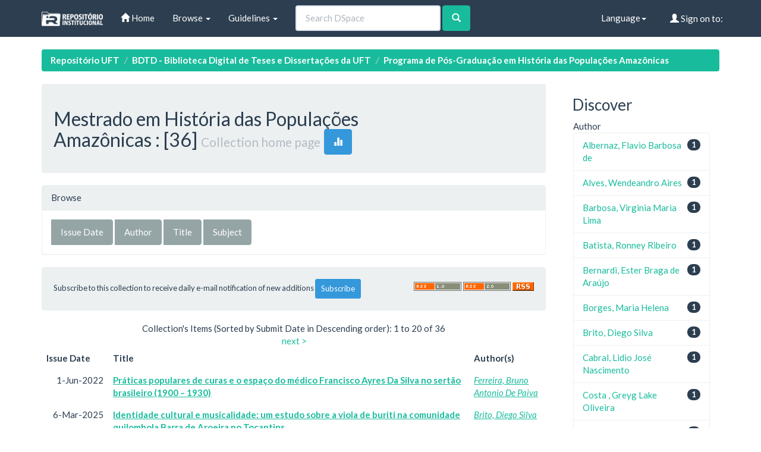

--- FILE ---
content_type: text/html;charset=UTF-8
request_url: http://umbu.uft.edu.br/handle/11612/3444
body_size: 32278
content:


















<!DOCTYPE html>
<html>
    <head>
        <title>Repositório UFT: Mestrado em História das Populações Amazônicas</title>
        <meta http-equiv="Content-Type" content="text/html; charset=UTF-8" />
        <meta name="Generator" content="DSpace 6.3" />
        <meta name="viewport" content="width=device-width, initial-scale=1.0">
        <link rel="shortcut icon" href="/favicon.ico" type="image/x-icon"/>
        <link rel="stylesheet" href="/static/css/jquery-ui-1.10.3.custom/redmond/jquery-ui-1.10.3.custom.css" type="text/css" />
        <link rel="stylesheet" href="/static/css/bootstrap/bootstrap.min.css" type="text/css" />

        <link rel="stylesheet" href="/static/css/bootstrap/dspace-theme.min.css" type="text/css" />

        <link rel="alternate" type="application/rdf+xml" title="Items in Collection" href="/feed/rss_1.0/11612/3444"/>

        <link rel="alternate" type="application/rss+xml" title="Items in Collection" href="/feed/rss_2.0/11612/3444"/>

        <link rel="alternate" type="application/rss+xml" title="Items in Collection" href="/feed/atom_1.0/11612/3444"/>

        <link rel="search" type="application/opensearchdescription+xml" href="/open-search/description.xml" title="DSpace"/>


        <script type='text/javascript' src="/static/js/jquery/jquery-1.10.2.min.js"></script>
        <script type='text/javascript' src='/static/js/jquery/jquery-ui-1.10.3.custom.min.js'></script>
        <script type='text/javascript' src='/static/js/bootstrap/bootstrap.min.js'></script>
        <script type='text/javascript' src='/static/js/holder.js'></script>
        <script type="text/javascript" src="/utils.js"></script>
        <script type="text/javascript" src="/static/js/choice-support.js"> </script>
        


    
    


    


<!-- HTML5 shim and Respond.js IE8 support of HTML5 elements and media queries -->
<!--[if lt IE 9]>
  <script src="/static/js/html5shiv.js"></script>
  <script src="/static/js/respond.min.js"></script>
<![endif]-->
    </head>

    
    
    <body class="undernavigation">
<a class="sr-only" href="#content">Skip navigation</a>
<header class="navbar navbar-default navbar-static-top">
    
            <div class="container">
                

























       <div class="navbar-header">
         <button type="button" class="navbar-toggle" data-toggle="collapse" data-target=".navbar-collapse">
           <span class="icon-bar"></span>
           <span class="icon-bar"></span>
           <span class="icon-bar"></span>
         </button>
         <a class="navbar-brand" href="/"><img height="25" src="/image/dspace-logo-only.png" alt="DSpace logo" /></a>
       </div>
       <nav class="collapse navbar-collapse bs-navbar-collapse" role="navigation">
         <ul class="nav navbar-nav">
           <li class=""><a href="/"><span class="glyphicon glyphicon-home"></span> Home</a></li>

           <li class="dropdown">
             <a href="#" class="dropdown-toggle" data-toggle="dropdown">Browse <b class="caret"></b></a>
             <ul class="dropdown-menu">
               <li><a href="/community-list">Communities<br/>&amp;&nbsp;Collections</a></li>
				<li class="divider"></li>
        <li class="dropdown-header">Browse Items by:</li>
				

				
							<li><a href="/browse?type=dateissued">Issue Date</a></li>
					
							<li><a href="/browse?type=author">Author</a></li>
					
							<li><a href="/browse?type=title">Title</a></li>
					
							<li><a href="/browse?type=subject">Subject</a></li>
					

				

            </ul>
          </li>
          <li class="dropdown">
           <a href="#" class="dropdown-toggle" data-toggle="dropdown"> Guidelines <b class="caret"></b></a>
           <ul class="dropdown-menu">
              <li><a href="http://download.uft.edu.br/?d=cd74ece3-f8af-4842-9e80-c4dec7005cc7;1.0:Resolu%C3%A7%C3%A3o%20n%C2%BA%2005_2011%20-%20Sisbib%20-%20Cria%C3%A7%C3%A3o%20e%20Regulamenta%C3%A7%C3%A3o%20do%20RI%20e%20da%20BDTD.pdf" target="_blank">Resolution of RI and BDTD</a></li>
              <li><a href="http://download.uft.edu.br/?d=eeec1ad9-2093-4a0c-bdca-3fe19ac367df;1.0:Formul%C3%A1rio%20-%20Sisbib%20-%20Termo%20de%20Autoriza%C3%A7%C3%A3o%20de%20Teses%20e%20Disseta%C3%A7%C3%B5es.pdf" target="_blank">Authorization for Thesis and Dissertations</a></li>
              <li><a href="http://docs.uft.edu.br/share/proxy/alfresco-noauth/api/internal/shared/node/D3fMhZxXRp-2aQ8Zg7Lk4g/content/Formul%C3%A1rio%20-%20Sisbib%20-%20Termo%20de%20Autoriza%C3%A7%C3%A3o%20de%20Cap%C3%ADtulos%20de%20Livros,%20Artigos%20e%20outros%20tipos%20de%20publica%C3%A7%C3%B5es.pdf" target="_blank">Authorization Term for Book Chapters, Articles and other types of publications</a></li>
              <li><a href="http://docs.uft.edu.br/share/proxy/alfresco-noauth/api/internal/shared/node/YS7lZc_RQ1q_9tNhzwVRwQ/content/Formul%C3%A1rio%20-%20Sisbib%20-%20Termo%20de%20Autoriza%C3%A7%C3%A3o%20de%20TCC%20e%20Trabalhos%20de%20Conclus%C3%A3o%20de%20P%C3%B3s%20Gradua%C3%A7%C3%A3o%20Lato%20Sensu.pdf" target="_blank">Authorization Term and Lato Sensu Postgraduate Completion Works</a></li>
              <li><a href="http://docs.uft.edu.br/share/proxy/alfresco-noauth/api/internal/shared/node/18hO-OjFTAeEzANcRZ4wUA/content/Formul%C3%A1rio%20-%20Sisbib%20-%20Termo%20de%20Autoriza%C3%A7%C3%A3o%20da%20comunidade%20de%20Recursos%20Educacionais.pdf" target="_blank">???jsp.layout.navbar-default.authorization-comunidade-recurso-edu???</a></li>
              <li><a href="https://docs.uft.edu.br/s/_0xKPd8KSniZkefnCqCxNw" target="_blank">Presentation RIUFT</a></li>
              <li><a href="http://download.uft.edu.br/?d=b73d06da-d40d-4521-9671-ed5fcaff10b1;1.0:Perguntas%20Frequentes%20-%20RIUFT_20_01_2015.pdf" target="_blank">Frequently Asked questions</a></li>
              <li class="divider"></li>
              <li><a href="http://uft.edu.br/">About UFT</a></li>
          </ul>
        </li>
          
       </ul>



       
         <form method="get" action="/simple-search" class="navbar-form navbar-left" role="search">
             <div class="form-group">
                 <input type="text" class="form-control" placeholder="Search&nbsp;DSpace" name="query" id="tequery" size="25"/>
               </div>
               <button type="submit" class="btn btn-success"><span class="glyphicon glyphicon-search"></span></button>
       
		</form>
		<div class="nav navbar-nav navbar-right">
				<ul class="nav navbar-nav navbar-right">
 
      <li class="dropdown">
       <a href="#" class="dropdown-toggle" data-toggle="dropdown">Language<b class="caret"></b></a>
        <ul class="dropdown-menu">
 
      <li>
        <a onclick="javascript:document.repost.locale.value='pt_BR';
                  document.repost.submit();" href="http://umbu.uft.edu.br/handle/11612/3444?locale=pt_BR">
         português
       </a>
      </li>
 
      <li>
        <a onclick="javascript:document.repost.locale.value='en';
                  document.repost.submit();" href="http://umbu.uft.edu.br/handle/11612/3444?locale=en">
         English
       </a>
      </li>
 
     </ul>
    </li>


 
                              <li class="dropdown">
         
                 <a href="/ldap-login" class="btn btn-primary navbar-btn navbar-right"><span class="glyphicon glyphicon-user"></span> Sign on to:</a>
	
                 <ul class="dropdown-menu">
                   <li><a href="/mydspace">My DSpace</a></li>
                   <li><a href="/subscribe">Receive email<br/>updates</a></li>
                   <li><a href="/profile">Edit Profile</a></li>

		
                 </ul>
               </li>
              </ul>
</div>
        </nav>

            </div>

</header>

<main id="content" role="main">

                

<div class="container">
    





<ol class="breadcrumb label-success">

  <li><a href="/">Repositório UFT</a></li>

  <li><a href="/handle/11612/12">BDTD - Biblioteca Digital de Teses e Dissertações da UFT</a></li>

  <li><a href="/handle/11612/3443">Programa de Pós-Graduação em História das Populações Amazônicas</a></li>

</ol>

</div>



        
<div class="container">

    <div class="row">
    <div class="col-md-9">































    <div class="well">
    <div class="row"><div class="col-md-8"><h2>Mestrado em História das Populações Amazônicas

                : [36]

		<small>Collection home page</small>
      <a class="statisticsLink btn btn-info" href="/handle/11612/3444/statistics"><span class="glyphicon glyphicon-stats"></span></a>
      </h2></div>

	</div>

  </div>
  <p class="copyrightText"></p>

  
  <div class="panel panel-primary">
	<div class="panel-heading">
        Browse
	</div>
	<div class="panel-body">
	

	<form method="get" class="btn-group" action="/handle/11612/3444/browse">
		<input type="hidden" name="type" value="dateissued"/>
		
		<input type="submit" class="btn btn-default" name="submit_browse" value="Issue Date"/>
	</form>

	<form method="get" class="btn-group" action="/handle/11612/3444/browse">
		<input type="hidden" name="type" value="author"/>
		
		<input type="submit" class="btn btn-default" name="submit_browse" value="Author"/>
	</form>

	<form method="get" class="btn-group" action="/handle/11612/3444/browse">
		<input type="hidden" name="type" value="title"/>
		
		<input type="submit" class="btn btn-default" name="submit_browse" value="Title"/>
	</form>

	<form method="get" class="btn-group" action="/handle/11612/3444/browse">
		<input type="hidden" name="type" value="subject"/>
		
		<input type="submit" class="btn btn-default" name="submit_browse" value="Subject"/>
	</form>
	</div>
</div>

        <form class="well" method="get" action="">

                <small>
			  Subscribe to this collection to receive daily e-mail notification of new additions
                </small>
				<input class="btn btn-sm btn-info" type="submit" name="submit_subscribe" value="Subscribe" />

    <span class="pull-right">
    
    <a href="/feed/rss_1.0/11612/3444"><img src="/image/rss1.gif" alt="RSS Feed" width="80" height="15" style="margin: 3px 0 3px" /></a>

    <a href="/feed/rss_2.0/11612/3444"><img src="/image/rss2.gif" alt="RSS Feed" width="80" height="15" style="margin: 3px 0 3px" /></a>

    <a href="/feed/atom_1.0/11612/3444"><img src="/image/rss.gif" alt="RSS Feed" width="36" height="15" style="margin: 3px 0 3px" /></a>

	</span>
        </form>

<div class="row">
	



















</div>


    
    
    
    <div class="browse_range">
        Collection&#39;s Items (Sorted by Submit Date in Descending order): 1 to 20 of 36
    </div>

    
    <div class="prev-next-links">

      &nbsp;<a href="/handle/11612/3444?offset=20">next&nbsp;&gt;</a>

    </div>



      <table align="center" class="table" summary="This table browses all dspace content">
<tr>
<th id="t1" class="oddRowEvenCol">Issue Date</th><th id="t2" class="oddRowOddCol"><strong>Title</strong></th><th id="t3" class="oddRowEvenCol">Author(s)</th></tr><tr><td headers="t1" nowrap="nowrap" align="right">1-Jun-2022</td><td headers="t2" ><strong><a href="/handle/11612/8025">Práticas&#x20;populares&#x20;de&#x20;curas&#x20;e&#x20;o&#x20;espaço&#x20;do&#x20;médico&#x20;Francisco&#x20;Ayres&#x20;Da&#x20;Silva&#x20;no&#x20;sertão&#x20;brasileiro&#x20;(1900&#x20;–&#x20;1930)</a></strong></td><td headers="t3" ><em><a href="/browse?type=author&amp;value=Ferreira%2C+Bruno+Antonio+De+Paiva">Ferreira,&#x20;Bruno&#x20;Antonio&#x20;De&#x20;Paiva</a></em></td></tr>
<tr><td headers="t1" nowrap="nowrap" align="right">6-Mar-2025</td><td headers="t2" ><strong><a href="/handle/11612/7966">Identidade&#x20;cultural&#x20;e&#x20;musicalidade:&#x20;um&#x20;estudo&#x20;sobre&#x20;a&#x20;viola&#x20;de&#x20;buriti&#x20;na&#x20;comunidade&#x20;quilombola&#x20;Barra&#x20;de&#x20;Aroeira&#x20;no&#x20;Tocantins</a></strong></td><td headers="t3" ><em><a href="/browse?type=author&amp;value=Brito%2C+Diego+Silva">Brito,&#x20;Diego&#x20;Silva</a></em></td></tr>
<tr><td headers="t1" nowrap="nowrap" align="right">27-Mar-2023</td><td headers="t2" ><strong><a href="/handle/11612/7875">O&#x20;“mundo”&#x20;indígena&#x20;nas&#x20;páginas&#x20;da&#x20;História:&#x20;Uma&#x20;análise&#x20;do&#x20;Livro&#x20;Didático&#x20;de&#x20;História,&#x20;após&#x20;a&#x20;criação&#x20;do&#x20;Novo&#x20;Ensino&#x20;Médio&#x20;no&#x20;Tocantins&#x20;(2017&#x20;-&#x20;2022)</a></strong></td><td headers="t3" ><em><a href="/browse?type=author&amp;value=Alves%2C+Wendeandro+Aires">Alves,&#x20;Wendeandro&#x20;Aires</a></em></td></tr>
<tr><td headers="t1" nowrap="nowrap" align="right">17-May-2024</td><td headers="t2" ><strong><a href="/handle/11612/7676">Olhares&#x20;sobre&#x20;a&#x20;historiografia&#x20;acadêmica&#x20;do&#x20;Tocantins&#x20;em&#x20;teses&#x20;e&#x20;dissertações&#x20;nos&#x20;anos&#x20;1990&#x20;a&#x20;2020</a></strong></td><td headers="t3" ><em><a href="/browse?type=author&amp;value=Oliveira%2C+Mauro+S%C3%A9rgio+Lima">Oliveira,&#x20;Mauro&#x20;Sérgio&#x20;Lima</a></em></td></tr>
<tr><td headers="t1" nowrap="nowrap" align="right">24-Apr-2024</td><td headers="t2" ><strong><a href="/handle/11612/7675">Percepções&#x20;e&#x20;modos&#x20;de&#x20;ensinar&#x20;de&#x20;professores&#x20;de&#x20;História:&#x20;mudanças&#x20;educacionais&#x20;provocadas&#x20;pela&#x20;pandemia&#x20;do&#x20;Covid-19&#x20;em&#x20;três&#x20;escolas&#x20;do&#x20;Tocantins</a></strong></td><td headers="t3" ><em><a href="/browse?type=author&amp;value=Pereira%2C+Thasley+Westanyslau+Alves">Pereira,&#x20;Thasley&#x20;Westanyslau&#x20;Alves</a></em></td></tr>
<tr><td headers="t1" nowrap="nowrap" align="right">21-Oct-2024</td><td headers="t2" ><strong><a href="/handle/11612/7546">O&#x20;Mobral&#x20;no&#x20;antigo&#x20;norte&#x20;goiano:&#x20;memórias&#x20;de&#x20;professoras&#x20;(1970-1985)</a></strong></td><td headers="t3" ><em><a href="/browse?type=author&amp;value=Mousinho%2C+Tainara+Ferreira">Mousinho,&#x20;Tainara&#x20;Ferreira</a></em></td></tr>
<tr><td headers="t1" nowrap="nowrap" align="right">25-Mar-2024</td><td headers="t2" ><strong><a href="/handle/11612/7545">Ecoterra&#x20;–&#x20;leitura&#x20;sobre&#x20;as&#x20;representações&#x20;dos&#x20;povos&#x20;amazônicos&#x20;em&#x20;escolas&#x20;de&#x20;Palmas&#x20;-TO&#x20;(2016-2022)</a></strong></td><td headers="t3" ><em><a href="/browse?type=author&amp;value=Fonseca%2C+Anderson">Fonseca,&#x20;Anderson</a></em></td></tr>
<tr><td headers="t1" nowrap="nowrap" align="right">30-Sep-2024</td><td headers="t2" ><strong><a href="/handle/11612/7322">A&#x20;dança&#x20;da&#x20;suça:&#x20;identidade&#x20;no&#x20;quilombo&#x20;de&#x20;Chapada&#x20;de&#x20;Natividade&#x20;–&#x20;Tocantins&#x20;(1988-2023)</a></strong></td><td headers="t3" ><em><a href="/browse?type=author&amp;value=Menezes%2C+Roberta+Tavares+de+Albuquerque">Menezes,&#x20;Roberta&#x20;Tavares&#x20;de&#x20;Albuquerque</a></em></td></tr>
<tr><td headers="t1" nowrap="nowrap" align="right">14-Mar-2023</td><td headers="t2" ><strong><a href="/handle/11612/7319">A&#x20;fazenda&#x20;São&#x20;João&#x20;e&#x20;o&#x20;protagonismo&#x20;dos&#x20;posseiros&#x20;na&#x20;luta&#x20;pela&#x20;terra&#x20;em&#x20;Porto&#x20;Nacional:&#x20;o&#x20;norte&#x20;de&#x20;goiás&#x20;entre&#x20;as&#x20;décadas&#x20;de&#x20;1950&#x20;e&#x20;1980</a></strong></td><td headers="t3" ><em><a href="/browse?type=author&amp;value=Sousa%2C+Maria+Francisca+Gomes+de">Sousa,&#x20;Maria&#x20;Francisca&#x20;Gomes&#x20;de</a></em></td></tr>
<tr><td headers="t1" nowrap="nowrap" align="right">22-Aug-2024</td><td headers="t2" ><strong><a href="/handle/11612/7147">Educação&#x20;de&#x20;jovens&#x20;e&#x20;adultos:&#x20;um&#x20;estudo&#x20;sobre&#x20;o&#x20;abandono&#x20;escolar&#x20;na&#x20;escola&#x20;estadual&#x20;Professora&#x20;Alcides&#x20;Rodrigues&#x20;Aires,&#x20;Porto&#x20;Nacional,&#x20;TO&#x20;(2019&#x20;a&#x20;2022)</a></strong></td><td headers="t3" ><em><a href="/browse?type=author&amp;value=Santana%2C+Chagna+Ant%C3%B4nia+Pires">Santana,&#x20;Chagna&#x20;Antônia&#x20;Pires</a></em></td></tr>
<tr><td headers="t1" nowrap="nowrap" align="right">5-Dec-2023</td><td headers="t2" ><strong><a href="/handle/11612/7099">A&#x20;atuação&#x20;da&#x20;comissão&#x20;pastoral&#x20;da&#x20;terra&#x20;no&#x20;norte&#x20;de&#x20;goiás&#x20;(atual&#x20;Tocantins)&#x20;junto&#x20;aos&#x20;camponeses:&#x20;as&#x20;resistências&#x20;ao&#x20;projeto&#x20;econômico&#x20;da&#x20;ditadura&#x20;civil-militar&#x20;para&#x20;a&#x20;região&#x20;(1975-1985)</a></strong></td><td headers="t3" ><em><a href="/browse?type=author&amp;value=Cabral%2C+Lidio+Jos%C3%A9+Nascimento">Cabral,&#x20;Lidio&#x20;José&#x20;Nascimento</a></em></td></tr>
<tr><td headers="t1" nowrap="nowrap" align="right">21-Jun-2024</td><td headers="t2" ><strong><a href="/handle/11612/7029">As&#x20;influências&#x20;do&#x20;Concílio&#x20;Vaticano&#x20;II&#x20;(1962-1965)&#x20;no&#x20;festejo&#x20;do&#x20;divino&#x20;espírito&#x20;santo&#x20;em&#x20;Arraias,&#x20;TO</a></strong></td><td headers="t3" ><em><a href="/browse?type=author&amp;value=Xavier%2C+Fl%C3%A1vio+Alexandre+Martins">Xavier,&#x20;Flávio&#x20;Alexandre&#x20;Martins</a></em></td></tr>
<tr><td headers="t1" nowrap="nowrap" align="right">28-Mar-2024</td><td headers="t2" ><strong><a href="/handle/11612/7003">Coleção&#x20;história&#x20;afro-brasileira&#x20;e&#x20;indígena:&#x20;um&#x20;estudo&#x20;na&#x20;escola&#x20;estadual&#x20;de&#x20;Lagoa&#x20;da&#x20;Confusão&#x20;(2021-2023)</a></strong></td><td headers="t3" ><em><a href="/browse?type=author&amp;value=Vicentim%2C+Ana+Paula">Vicentim,&#x20;Ana&#x20;Paula</a></em></td></tr>
<tr><td headers="t1" nowrap="nowrap" align="right">28-Mar-2024</td><td headers="t2" ><strong><a href="/handle/11612/6993">Tecnologias&#x20;digitais&#x20;da&#x20;informação&#x20;e&#x20;comunicação:&#x20;como&#x20;a&#x20;coleção&#x20;didática&#x20;conexões&#x20;ciências&#x20;humanas&#x20;e&#x20;sociais&#x20;aplicadas&#x20;interagem&#x20;com&#x20;as&#x20;tecnologias&#x20;digitais</a></strong></td><td headers="t3" ><em><a href="/browse?type=author&amp;value=Ribeiro%2C+Maria+Aparecida+Pires">Ribeiro,&#x20;Maria&#x20;Aparecida&#x20;Pires</a></em></td></tr>
<tr><td headers="t1" nowrap="nowrap" align="right">18-Mar-2024</td><td headers="t2" ><strong><a href="/handle/11612/6954">Música&#x20;regional&#x20;e&#x20;sertão:&#x20;a&#x20;representação&#x20;da&#x20;identidade&#x20;do&#x20;Tocantins&#x20;do&#x20;final&#x20;do&#x20;século&#x20;XX&#x20;até&#x20;as&#x20;primeiras&#x20;décadas&#x20;do&#x20;século&#x20;XXI</a></strong></td><td headers="t3" ><em><a href="/browse?type=author&amp;value=Silva%2C+Angela+Maria+da">Silva,&#x20;Angela&#x20;Maria&#x20;da</a></em></td></tr>
<tr><td headers="t1" nowrap="nowrap" align="right">14-Mar-2023</td><td headers="t2" ><strong><a href="/handle/11612/6925">O&#x20;cotidiano&#x20;do&#x20;presídio&#x20;militar&#x20;de&#x20;Santo&#x20;Antônio&#x20;no&#x20;sertão&#x20;de&#x20;Goiás&#x20;(1854&#x20;–&#x20;1883)</a></strong></td><td headers="t3" ><em><a href="/browse?type=author&amp;value=Silva%2C+Jana%C3%ADna+Bernardes">Silva,&#x20;Janaína&#x20;Bernardes</a></em></td></tr>
<tr><td headers="t1" nowrap="nowrap" align="right">13-Dec-2023</td><td headers="t2" ><strong><a href="/handle/11612/6924">Educação&#x20;do&#x20;campo:&#x20;um&#x20;estudo&#x20;sobre&#x20;o&#x20;curso&#x20;técnico&#x20;em&#x20;agropecuária&#x20;integrado&#x20;ao&#x20;ensino&#x20;médio&#x20;na&#x20;escola&#x20;família&#x20;agrícola&#x20;de&#x20;Porto&#x20;Nacional&#x20;(2019-2020)</a></strong></td><td headers="t3" ><em><a href="/browse?type=author&amp;value=Sousa%2C+Dhambrya+Morgana+Neves+de">Sousa,&#x20;Dhambrya&#x20;Morgana&#x20;Neves&#x20;de</a></em></td></tr>
<tr><td headers="t1" nowrap="nowrap" align="right">23-Mar-2024</td><td headers="t2" ><strong><a href="/handle/11612/6920">As&#x20;transformações&#x20;urbanas&#x20;em&#x20;Lagoa&#x20;da&#x20;Confusão&#x20;(1975-1991):&#x20;análise&#x20;das&#x20;memórias&#x20;e&#x20;narrativas&#x20;dos&#x20;moradores&#x20;locais</a></strong></td><td headers="t3" ><em><a href="/browse?type=author&amp;value=Bernardi%2C+Ester+Braga+de+Ara%C3%BAjo">Bernardi,&#x20;Ester&#x20;Braga&#x20;de&#x20;Araújo</a></em></td></tr>
<tr><td headers="t1" nowrap="nowrap" align="right">29-May-2024</td><td headers="t2" ><strong><a href="/handle/11612/6904">Pesca&#x20;artesanal:&#x20;saberes&#x20;e&#x20;desafios&#x20;dos&#x20;pescadores&#x20;em&#x20;Porto&#x20;Nacional&#x20;–&#x20;Tocantins&#x20;(1999&#x20;-&#x20;2022)</a></strong></td><td headers="t3" ><em><a href="/browse?type=author&amp;value=Guimar%C3%A3es%2C+Meire+V%C3%A2nia+Ferreira+Ara%C3%BAjo">Guimarães,&#x20;Meire&#x20;Vânia&#x20;Ferreira&#x20;Araújo</a></em></td></tr>
<tr><td headers="t1" nowrap="nowrap" align="right">30-May-2023</td><td headers="t2" ><strong><a href="/handle/11612/6570">A&#x20;reforma&#x20;agrária&#x20;no&#x20;assentamento&#x20;Santo&#x20;Antônio&#x20;em&#x20;Porto&#x20;Nacional&#x20;–&#x20;TO:&#x20;uma&#x20;leitura&#x20;histórica&#x20;através&#x20;da&#x20;Educação&#x20;do&#x20;Campo</a></strong></td><td headers="t3" ><em><a href="/browse?type=author&amp;value=Costa+%2C+Greyg+Lake+Oliveira">Costa&#x20;,&#x20;Greyg&#x20;Lake&#x20;Oliveira</a></em></td></tr>
</table>



    
    <div class="browse_range">
        Collection&#39;s Items (Sorted by Submit Date in Descending order): 1 to 20 of 36
    </div>

    
    <div class="prev-next-links">

      &nbsp;<a href="/handle/11612/3444?offset=20">next&nbsp;&gt;</a>

    </div>



  













            

	</div>
	<div class="col-md-3">
                    




    
    
    












<div class="col-md-12">
<h3 class="facets">Discover</h3>
<div id="facets" class="facetsBox row panel">
<div id="facet_author" class="facet col-md-12">
	    <span class="facetName">Author</span>
	    <ul class="list-group"><li class="list-group-item"><span class="badge">1</span> <a href="/handle/11612/3444/simple-search?filterquery=Albernaz%2C+Flavio+Barbosa+de&amp;filtername=author&amp;filtertype=equals"
	                title="Filter by Albernaz, Flavio Barbosa de">
	                Albernaz, Flavio Barbosa de</a></li><li class="list-group-item"><span class="badge">1</span> <a href="/handle/11612/3444/simple-search?filterquery=Alves%2C+Wendeandro+Aires&amp;filtername=author&amp;filtertype=equals"
	                title="Filter by Alves, Wendeandro Aires">
	                Alves, Wendeandro Aires</a></li><li class="list-group-item"><span class="badge">1</span> <a href="/handle/11612/3444/simple-search?filterquery=Barbosa%2C+Virginia+Maria+Lima&amp;filtername=author&amp;filtertype=equals"
	                title="Filter by Barbosa, Virginia Maria Lima">
	                Barbosa, Virginia Maria Lima</a></li><li class="list-group-item"><span class="badge">1</span> <a href="/handle/11612/3444/simple-search?filterquery=Batista%2C+Ronney+Ribeiro&amp;filtername=author&amp;filtertype=equals"
	                title="Filter by Batista, Ronney Ribeiro">
	                Batista, Ronney Ribeiro</a></li><li class="list-group-item"><span class="badge">1</span> <a href="/handle/11612/3444/simple-search?filterquery=Bernardi%2C+Ester+Braga+de+Ara%C3%BAjo&amp;filtername=author&amp;filtertype=equals"
	                title="Filter by Bernardi, Ester Braga de Araújo">
	                Bernardi, Ester Braga de Araújo</a></li><li class="list-group-item"><span class="badge">1</span> <a href="/handle/11612/3444/simple-search?filterquery=Borges%2C+Maria+Helena&amp;filtername=author&amp;filtertype=equals"
	                title="Filter by Borges, Maria Helena">
	                Borges, Maria Helena</a></li><li class="list-group-item"><span class="badge">1</span> <a href="/handle/11612/3444/simple-search?filterquery=Brito%2C+Diego+Silva&amp;filtername=author&amp;filtertype=equals"
	                title="Filter by Brito, Diego Silva">
	                Brito, Diego Silva</a></li><li class="list-group-item"><span class="badge">1</span> <a href="/handle/11612/3444/simple-search?filterquery=Cabral%2C+Lidio+Jos%C3%A9+Nascimento&amp;filtername=author&amp;filtertype=equals"
	                title="Filter by Cabral, Lidio José Nascimento">
	                Cabral, Lidio José Nascimento</a></li><li class="list-group-item"><span class="badge">1</span> <a href="/handle/11612/3444/simple-search?filterquery=Costa+%2C+Greyg+Lake+Oliveira&amp;filtername=author&amp;filtertype=equals"
	                title="Filter by Costa , Greyg Lake Oliveira">
	                Costa , Greyg Lake Oliveira</a></li><li class="list-group-item"><span class="badge">1</span> <a href="/handle/11612/3444/simple-search?filterquery=Ferreira%2C+Bruno+Antonio+De+Paiva&amp;filtername=author&amp;filtertype=equals"
	                title="Filter by Ferreira, Bruno Antonio De Paiva">
	                Ferreira, Bruno Antonio De Paiva</a></li><li class="list-group-item"><span style="visibility: hidden;">.</span>
		        
	            
	            <a href="/handle/11612/3444?author_page=1"><span class="pull-right">next ></span></a>
	            </li></ul></div><div id="facet_subject" class="facet col-md-12">
	    <span class="facetName">Subject</span>
	    <ul class="list-group"><li class="list-group-item"><span class="badge">35</span> <a href="/handle/11612/3444/simple-search?filterquery=CIENCIAS+HUMANAS&amp;filtername=subject&amp;filtertype=equals"
	                title="Filter by CIENCIAS HUMANAS">
	                CIENCIAS HUMANAS</a></li><li class="list-group-item"><span class="badge">31</span> <a href="/handle/11612/3444/simple-search?filterquery=CIENCIAS+HUMANAS%3A%3AHISTORIA&amp;filtername=subject&amp;filtertype=equals"
	                title="Filter by CIENCIAS HUMANAS::HISTORIA">
	                CIENCIAS HUMANAS::HISTORIA</a></li><li class="list-group-item"><span class="badge">4</span> <a href="/handle/11612/3444/simple-search?filterquery=CIENCIAS+HUMANAS%3A%3AEDUCACAO&amp;filtername=subject&amp;filtertype=equals"
	                title="Filter by CIENCIAS HUMANAS::EDUCACAO">
	                CIENCIAS HUMANAS::EDUCACAO</a></li><li class="list-group-item"><span class="badge">1</span> <a href="/handle/11612/3444/simple-search?filterquery=Antigo+Norte+de+Goi%C3%A1s%3B+Diocese+de+Porto+Nacional%3B+Dom+Alano+Maria+du+Noday%3B+Former+North+of+Goi%C3%A1s%3B+Diocese+of+Porto+Nacional&amp;filtername=subject&amp;filtertype=equals"
	                title="Filter by Antigo Norte de Goiás; Diocese de Porto Nacional; Dom Alano Maria du Noday; Former North of Goiás; Diocese of Porto Nacional">
	                Antigo Norte de Goiás; Diocese de...</a></li><li class="list-group-item"><span class="badge">1</span> <a href="/handle/11612/3444/simple-search?filterquery=CIENCIAS+SOCIAIS+APLICADAS&amp;filtername=subject&amp;filtertype=equals"
	                title="Filter by CIENCIAS SOCIAIS APLICADAS">
	                CIENCIAS SOCIAIS APLICADAS</a></li><li class="list-group-item"><span class="badge">1</span> <a href="/handle/11612/3444/simple-search?filterquery=CIENCIAS+SOCIAIS+APLICADAS%3A%3ACOMUNICACAO&amp;filtername=subject&amp;filtertype=equals"
	                title="Filter by CIENCIAS SOCIAIS APLICADAS::COMUNICACAO">
	                CIENCIAS SOCIAIS APLICADAS::COMUN...</a></li><li class="list-group-item"><span class="badge">1</span> <a href="/handle/11612/3444/simple-search?filterquery=Comunica%C3%A7%C3%A3o%3B+Hist%C3%B3ria+Oral%3B+Quilombos%3B+Mem%C3%B3ria%3B+Communication%3B+Oral+History%3B+Quilombos%3B+Memory&amp;filtername=subject&amp;filtertype=equals"
	                title="Filter by Comunicação; História Oral; Quilombos; Memória; Communication; Oral History; Quilombos; Memory">
	                Comunicação; História Oral; Quilo...</a></li><li class="list-group-item"><span class="badge">1</span> <a href="/handle/11612/3444/simple-search?filterquery=Conflito+armado%3B+S%C3%A3o+Jo%C3%A3o%3B+Norte+de+Goi%C3%A1s%3B+Quest%C3%A3o+Agr%C3%A1ria%3B+Conflicto+armado%3B+San+Juan%3B+Norte+de+Goi%C3%A1s%3B+Cuesti%C3%B3n+agraria&amp;filtername=subject&amp;filtertype=equals"
	                title="Filter by Conflito armado; São João; Norte de Goiás; Questão Agrária; Conflicto armado; San Juan; Norte de Goiás; Cuestión agraria">
	                Conflito armado; São João; Norte ...</a></li><li class="list-group-item"><span class="badge">1</span> <a href="/handle/11612/3444/simple-search?filterquery=Crime%3B+Viol%C3%AAncia%3B+Tocantins%3B+Primeira+Rep%C3%BAblica%3B+Crime%3B+Violence%3B+First+Republic.&amp;filtername=subject&amp;filtertype=equals"
	                title="Filter by Crime; Violência; Tocantins; Primeira República; Crime; Violence; First Republic.">
	                Crime; Violência; Tocantins; Prim...</a></li><li class="list-group-item"><span class="badge">1</span> <a href="/handle/11612/3444/simple-search?filterquery=Cultura%3B+Direito%3B+Lei+Baba%C3%A7u+Livre%3B+Popula%C3%A7%C3%B5es+Amaz%C3%B4nicas%3B+Culture%3B+Right%3B+Free+Babassu+Law%3B+Amazonian+Populations&amp;filtername=subject&amp;filtertype=equals"
	                title="Filter by Cultura; Direito; Lei Babaçu Livre; Populações Amazônicas; Culture; Right; Free Babassu Law; Amazonian Populations">
	                Cultura; Direito; Lei Babaçu Livr...</a></li><li class="list-group-item"><span style="visibility: hidden;">.</span>
		        
	            
	            <a href="/handle/11612/3444?subject_page=1"><span class="pull-right">next ></span></a>
	            </li></ul></div><div id="facet_dateIssued" class="facet col-md-12">
	    <span class="facetName">Date issued</span>
	    <ul class="list-group"><li class="list-group-item"><span class="badge">12</span> <a href="/handle/11612/3444/simple-search?filterquery=2024&amp;filtername=dateIssued&amp;filtertype=equals"
	                title="Filter by 2024">
	                2024</a></li><li class="list-group-item"><span class="badge">10</span> <a href="/handle/11612/3444/simple-search?filterquery=2023&amp;filtername=dateIssued&amp;filtertype=equals"
	                title="Filter by 2023">
	                2023</a></li><li class="list-group-item"><span class="badge">8</span> <a href="/handle/11612/3444/simple-search?filterquery=2022&amp;filtername=dateIssued&amp;filtertype=equals"
	                title="Filter by 2022">
	                2022</a></li><li class="list-group-item"><span class="badge">5</span> <a href="/handle/11612/3444/simple-search?filterquery=2021&amp;filtername=dateIssued&amp;filtertype=equals"
	                title="Filter by 2021">
	                2021</a></li><li class="list-group-item"><span class="badge">1</span> <a href="/handle/11612/3444/simple-search?filterquery=2025&amp;filtername=dateIssued&amp;filtertype=equals"
	                title="Filter by 2025">
	                2025</a></li></ul></div><div id="facet_has_content_in_original_bundle" class="facet col-md-12">
	    <span class="facetName">Has File(s)</span>
	    <ul class="list-group"><li class="list-group-item"><span class="badge">36</span> <a href="/handle/11612/3444/simple-search?filterquery=true&amp;filtername=has_content_in_original_bundle&amp;filtertype=equals"
	                title="Filter by true">
	                true</a></li></ul></div></div></div>
  
    </div>
    </div>

</div>
</main>
            
             <footer class="navbar-default navbar-bottom">
             <div id="designedby" class="container text-muted hidden-xs">
             <a href="http://www.uft.edu.br"><img
                                    class="hidden-sm"
                                    src="/image/logo-uft-small.png"
                                    alt="Logo UFT" /></a>
			<div id="footer_feedback" class="pull-right">
                                <p class="text-muted"><a target="_blank" href="http://www.dspace.org/">DSpace Software</a> Copyright&nbsp;&copy;&nbsp;2002-2013&nbsp; <a target="_blank" href="http://www.duraspace.org/">Duraspace</a>&nbsp;-
                                <a target="_blank" href="/feedback">Feedback</a>
                                <a href="/htmlmap"></a></p>
                                </div>
			</div>
    </footer>
    </body>
</html>
